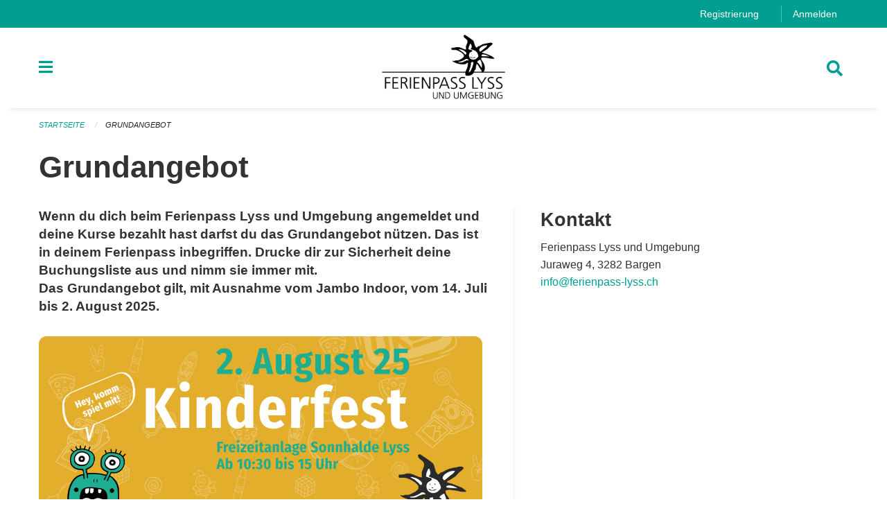

--- FILE ---
content_type: text/html; charset=UTF-8
request_url: https://lyss-und-umgebung.feriennet.projuventute.ch/topics/grundangebot
body_size: 7904
content:
<!DOCTYPE html>
<html
    class="no-js"
    lang="de-CH"
    xmlns="http://www.w3.org/1999/xhtml" data-version="2025.67">
<head>
    <meta charset="utf-8" />
    <meta name="viewport" content="width=device-width, initial-scale=1.0" />

    
    <meta name="intercoolerjs:use-actual-http-method" content="true" />

    <title id="page-title">
        Grundangebot
    </title>
    <!-- This site is running on the
          ___              ____               ____ _                 _
         / _ \ _ __   ___ / ___| _____   __  / ___| | ___  _   _  __| |
        | | | | '_ \ / _ \ |  _ / _ \ \ / / | |   | |/ _ \| | | |/ _` |
        | |_| | | | |  __/ |_| | (_) \ V /  | |___| | (_) | |_| | (_| |
         \___/|_| |_|\___|\____|\___/ \_/    \____|_|\___/ \__,_|\__,_|

         Have a look at the source code: https://onegov.readthedocs.org
     -->
    <link rel="stylesheet" type="text/css" href="https://lyss-und-umgebung.feriennet.projuventute.ch/theme/onegov.feriennet.foundation-2025.67-4f613fc99b18d11e328ffbb50e83879704882b8b.css">
    <link rel="stylesheet" type="text/css" href="https://lyss-und-umgebung.feriennet.projuventute.ch/static/font-awesome5/css/all.min.css___2025.67">
    
    
    
    
    
    <link rel="icon" type="image/png" href="https://lyss-und-umgebung.feriennet.projuventute.ch/storage/b9bb156d73adb38338db7d1fb17c0bf832509f4b0758f4dbbaa75b74fee43c07" sizes="32x32">
    
    <meta name="theme-color" content="#009f92">
    <!-- Google Tag Manager -->
    <script>
        /* eslint-disable */
        (function(w,d,s,l,i){w[l]=w[l]||[];w[l].push({'gtm.start': new Date().getTime(),event:'gtm.js'});var f=d.getElementsByTagName(s)[0], j=d.createElement(s),dl=l!='dataLayer'?'&l='+l:'';j.async=true;j.src= 'https://beobachten.projuventute.ch/gtm.js?id='+i+dl;f.parentNode.insertBefore(j,f); })(window,document,'script','dataLayer','GTM-WTBG4FX');
         /* eslint-enable */
    </script>
    <!-- End Google Tag Manager -->


    
<meta property="og:title" content="Grundangebot" />
<meta property="og:type" content="website" />
<meta property="og:url" content="https://lyss-und-umgebung.feriennet.projuventute.ch/topics/grundangebot" />

<meta property="og:image" content="https://lyss-und-umgebung.feriennet.projuventute.ch/storage/191fa0757a86cf67b33d6c39e1c9170c9e0c1b1f26faffec94e3cfb65bc8b3b1">
<meta property="og:image:secure_url" content="https://lyss-und-umgebung.feriennet.projuventute.ch/storage/191fa0757a86cf67b33d6c39e1c9170c9e0c1b1f26faffec94e3cfb65bc8b3b1">
<meta property="og:image:alt" content="ferienpass_kinderfest.jpg">
<meta property="og:image:type" content="image/jpeg" />
<meta property="og:image:width" content="2048" />
<meta property="og:image:height" content="1024" />


<meta property="og:site_name" content="Ferienpass Lyss und Umgebung">
<meta property="og:description" content="Wenn du dich beim Ferienpass Lyss und Umgebung angemeldet und deine Kurse bezahlt hast darfst du das Grundangebot nützen. Das ist in deinem Ferienpass inbegriffen. Drucke dir zur Sicherheit deine Buchungsliste aus und nimm sie immer mit.
Das Grundangebot gilt, mit Ausnahme vom Jambo Indoor, vom 14. Juli bis 2. August 2025.">
<meta property="og:locale" content="de_CH">
<meta property="og:locale:alternate" content="fr_CH">

    
    
    
<link rel="stylesheet" type="text/css" href="https://lyss-und-umgebung.feriennet.projuventute.ch/7da9c72a3b5f9e060b898ef7cd714b8a/common.bundle.css?15c0e4cb">
<link rel="stylesheet" type="text/css" href="https://lyss-und-umgebung.feriennet.projuventute.ch/7da9c72a3b5f9e060b898ef7cd714b8a/chosen.bundle.css?df2ed9ff">
<link rel="stylesheet" type="text/css" href="https://lyss-und-umgebung.feriennet.projuventute.ch/7da9c72a3b5f9e060b898ef7cd714b8a/geo-mapbox.bundle.css?0deacf46"></head>

<body data-mapbox-token="pk.eyJ1Ijoic2VhbnRpcyIsImEiOiJjaW02ZW92OXEwMDRpeG1rbXZ5ZXJxdmtlIn0.cYzFzNi7AB4vYJgokrPVwQ" id="page-topics-grundangebot" class="is-logged-out page-layout town-6" data-default-marker-color="#009f92" data-default-lat="47.058391352974624" data-default-lon="7.3182375170967715" data-default-zoom="11">
    
    <script>if (window !== window.parent) { document.querySelector('body').className += " framed"; }</script>
        <div class="off-canvas position-left" data-transition="overlap" id="offCanvas" data-off-canvas data-auto-focus="false" >
            <!-- Close button -->
            <div class="button-area">
                <button class="off-canvas-close-button" aria-label="Close menu" type="button" data-close>
                    <i class="fa fa-times"></i>
                </button>
            </div>

            <!-- Menu -->
            <div class="navigation-area">
                
    <ul class="vertical menu side-navigation drilldown" data-auto-height="true" data-responsive-menu="drilldown medium-accordion" data-back-button="&lt;li class=&quot;js-drilldown-back&quot;&gt;&lt;a tabindex=&quot;0&quot;&gt;zurück&lt;/a&gt;&lt;/li&gt;">
        <li data-sortable-id="-1">
            
    
    
        <a href="https://lyss-und-umgebung.feriennet.projuventute.ch/activities">
            <div class="navlink ">
                <span>
                    Angebote
                    
    
        
        
        
        
        
    

                    
    

                </span>
            </div>
        </a>
    
    
        
    

        </li>
        <li data-sortable-id="1">
            
    
    
        <a href="https://lyss-und-umgebung.feriennet.projuventute.ch/topics/grundangebot">
            <div class="navlink ">
                <span>
                    Grundangebot
                    
    
        
        
        
        
        
    

                    
    

                </span>
            </div>
        </a>
    
    
        
    

        </li>
        <li data-sortable-id="2">
            
    <a>
        <div class="navlink ">
            <span data-click-target="https://lyss-und-umgebung.feriennet.projuventute.ch/topics/teilnehmer">
                Infos für Teilnehmende
                
    
        
        
        
        
        
    

                
    

            </span>
        </div>
    </a>
    
    
        <ul class="vertical menu nested ">
            
                <li data-sortable-id="16">
                    
    
    
        <a href="https://lyss-und-umgebung.feriennet.projuventute.ch/topics/teilnehmer/teilnahmebedingungen">
            <div class="navlink ">
                <span>
                    Teilnahmebedingungen
                    
    
        
        
        
        
        
    

                    
    

                </span>
            </div>
        </a>
    
    
        
    

                </li>
            
                <li data-sortable-id="29">
                    
    
    
        <a href="https://lyss-und-umgebung.feriennet.projuventute.ch/topics/teilnehmer/anleitung-zur-anmeldung">
            <div class="navlink ">
                <span>
                    Anleitung zur Anmeldung
                    
    
        
        
        
        
        
    

                    
    

                </span>
            </div>
        </a>
    
    
        
    

                </li>
            
                <li data-sortable-id="21">
                    
    
    
        <a href="https://lyss-und-umgebung.feriennet.projuventute.ch/topics/teilnehmer/passwort-vergessen">
            <div class="navlink ">
                <span>
                    Passwort vergessen
                    
    
        
        
        
        
        
    

                    
    

                </span>
            </div>
        </a>
    
    
        
    

                </li>
            
                <li data-sortable-id="22">
                    
    
    
        <a href="https://lyss-und-umgebung.feriennet.projuventute.ch/topics/teilnehmer/datenschutz">
            <div class="navlink ">
                <span>
                    Datenschutz
                    
    
        
        
        
        
        
    

                    
    

                </span>
            </div>
        </a>
    
    
        
    

                </li>
            
        </ul>
    

        </li>
        <li data-sortable-id="4">
            
    <a>
        <div class="navlink ">
            <span data-click-target="https://lyss-und-umgebung.feriennet.projuventute.ch/topics/veranstalter">
                Infos für Veranstaltende
                
    
        
        
        
        
        
    

                
    

            </span>
        </div>
    </a>
    
    
        <ul class="vertical menu nested ">
            
                <li data-sortable-id="64">
                    
    
    
        <a href="https://lyss-und-umgebung.feriennet.projuventute.ch/topics/veranstalter/anleitungen">
            <div class="navlink ">
                <span>
                    Anleitungen
                    
    
        
        
        
        
        
    

                    
    

                </span>
            </div>
        </a>
    
    
        
    

                </li>
            
                <li data-sortable-id="36">
                    
    
    
        <a href="https://lyss-und-umgebung.feriennet.projuventute.ch/topics/veranstalter/einteilung-alter-klasse">
            <div class="navlink ">
                <span>
                    Einteilung Alter/Klasse
                    
    
        
        
        
        
        
    

                    
    

                </span>
            </div>
        </a>
    
    
        
    

                </li>
            
                <li data-sortable-id="61">
                    
    
    
        <a href="https://lyss-und-umgebung.feriennet.projuventute.ch/topics/veranstalter/abrechnungen">
            <div class="navlink ">
                <span>
                    Abrechnungen
                    
    
        
        
        
        
        
    

                    
    

                </span>
            </div>
        </a>
    
    
        
    

                </li>
            
        </ul>
    

        </li>
        <li data-sortable-id="3">
            
    <a>
        <div class="navlink ">
            <span data-click-target="https://lyss-und-umgebung.feriennet.projuventute.ch/topics/sponsoren-team">
                Sponsoren &amp; Partner
                
    
        
        
        
        
        
    

                
    

            </span>
        </div>
    </a>
    
    
        <ul class="vertical menu nested ">
            
                <li data-sortable-id="63">
                    
    
    
        <a href="https://lyss-und-umgebung.feriennet.projuventute.ch/topics/sponsoren-team/organisation">
            <div class="navlink ">
                <span>
                    Team
                    
    
        
        
        
        
        
    

                    
    

                </span>
            </div>
        </a>
    
    
        
    

                </li>
            
        </ul>
    

        </li>
        <li data-sortable-id="5">
            
    
    
        <a href="https://lyss-und-umgebung.feriennet.projuventute.ch/news/">
            <div class="navlink ">
                <span>
                    Aktuelles
                    
    
        
        
        
        
        
    

                    
    

                </span>
            </div>
        </a>
    
    
        
    

        </li>
    </ul>

            </div>
        </div>

        <div class="sidebar-toggler show-for-small-only" data-toggle="offCanvasSidebar">
            <div class="animated-hamburger">
                <span></span>
                <span></span>
                <span></span>
                <span></span>
            </div>
            <span class="text"> Sidebar</span>
        </div>

        <div class="off-canvas position-right show-for-small-only" id="offCanvasSidebar" data-auto-focus="false" data-off-canvas >
            <!-- Gets filled by sidebar_mobile.js -->
        </div>

        <div class="off-canvas position-right" data-transition="overlap" id="offCanvasSearch" data-auto-focus="false" data-off-canvas>
            <button class="off-canvas-close-button" aria-label="Close menu" type="button" data-close>
                <i class="fa fa-times"></i>
            </button>
            <form class="searchbox header-searchbox" action="https://lyss-und-umgebung.feriennet.projuventute.ch/search" method="GET" data-typeahead="on" data-typeahead-source="https://lyss-und-umgebung.feriennet.projuventute.ch/search/suggest" data-typeahead-target="https://lyss-und-umgebung.feriennet.projuventute.ch/search">
                <div class="input-group">
                    <input class="input-group-field" type="search" id="search" data-typeahead-subject name="q" autocomplete="off" autocorrect="off" required maxlength="200" placeholder="Suchbegriff">
                    <div class="typeahead">
                        <div class="cell small-12" data-typeahead-container>
                        </div>
                    </div>
                    <div class="input-group-button">
                        <button class="button" type="submit">
                            <i class="fa fa-search"></i>
                        </button>
                    </div>
                </div>
            </form>
        </div>

        <div class="off-canvas-content" data-off-canvas-content>
            <a class="show-for-sr" href="#content">Navigation überspringen</a>
            <main>
                <header id="header">
                    <div id="sticky-header-area">
                        

                        

                        
                            
    

                            
    

                            
    <div id="feriennet-links" class="text-center">
        <div class="grid-container">
            <div class="top-bar-left">
                <ul class="menu align-right">
                    
                    <li>
                        <a href="https://lyss-und-umgebung.feriennet.projuventute.ch/auth/register">Registrierung</a>
                    </li>
                    <li>
                        <a href="https://lyss-und-umgebung.feriennet.projuventute.ch/auth/login?skip=0&amp;to=%2Ftopics%2Fgrundangebot">Anmelden</a>
                    </li>
                </ul>
            </div>
        </div>
    </div>

                        
                    </div>
                    <div data-sticky-container id="nav-bar">
                        <div class="nav-bar-sticky" data-sticky data-options="marginTop:0; stickyOn: small;" data-top-anchor="sticky-header-area:bottom" data-stick-to="top">

                            

                            <div class="grid-container navigation">
                                <div class="grid-x">
                                    <div class="large-2 small-2 cell">
                                        <button class="menu-button" data-toggle="offCanvas">
                                            <i class="fas fa-bars"></i>
                                        </button>
                                    </div>
                                    <div class="large-8 small-8 cell middle">
                                        <a href="https://lyss-und-umgebung.feriennet.projuventute.ch/" aria-label="Zurück zur Startseite">
                                            <img src="https://lyss-und-umgebung.feriennet.projuventute.ch/storage/23ec337860b0babe306cd4e3444a8b133ff97ce613b4b11dfe01955acdef92e1" alt="Logo" title="Ferienpass Lyss und Umgebung"/>
                                            
                                        </a>
                                    </div>
                                    <div class="large-2 small-2 cell right-side">
                                        <button  class="search-button" data-toggle="offCanvasSearch">
                                            <i class="fa fa-search"></i>
                                        </button>
                                    </div>
                                </div>
                            </div>

                            
                                
                            
                        </div>
                    </div>
                    <div class="grid-container">
                        <div class="grid-x alerts">
                            <div id="alert-boxes" class="cell small-12">
                                
                                
    

                            </div>
                        </div>
                    </div>
                </header>

                
                    
                    
                    <article class="content with-sidebar-links" >
                        <div class="grid-container">
                            <div class="grid-x grid-padding-x">
                                <div class="cell small-12">
                                    
    
        <div id="breadcrumbs" class="">
            <nav aria-label="Sie sind hier" role="navigation">
                <ul class="breadcrumbs" >
                    
                        <li>
    <a href="https://lyss-und-umgebung.feriennet.projuventute.ch/">Startseite</a>
</li>
                    
                        <li>
    <a href="https://lyss-und-umgebung.feriennet.projuventute.ch/topics/grundangebot">Grundangebot</a>
</li>
                    
                </ul>
            </nav>
        </div>
    

                                    <section role="main" id="content" data-reinit-foundation>
                                        <h1 class="main-title">
                                            <div>
                                                <div></div>
                                                
        Grundangebot
    
                                                <div></div>
                                            </div>
                                        </h1>
                                        <div></div>
                                        
        
    
        
        
    

        
    

        
    


        


            
    <div class="grid-x grid-padding-x wrapper">
        
        
            <div class="small-12 medium-7 cell page-content-main content">
                <div class="theiaStickySidebar">
                    

                    <div class="limit-line-width">
                        <span class="page-lead h5">Wenn du dich beim Ferienpass Lyss und Umgebung angemeldet und deine Kurse bezahlt hast darfst du das Grundangebot nützen. Das ist in deinem Ferienpass inbegriffen. Drucke dir zur Sicherheit deine Buchungsliste aus und nimm sie immer mit.<br>Das Grundangebot gilt, mit Ausnahme vom Jambo Indoor, vom 14. Juli bis 2. August 2025.</span>
                    </div>
                    <div></div>

                    <div class="page-text"><p class="has-img"><img class="lazyload-alt" height="1024px" src="https://lyss-und-umgebung.feriennet.projuventute.ch/storage/191fa0757a86cf67b33d6c39e1c9170c9e0c1b1f26faffec94e3cfb65bc8b3b1" width="2048px"/></p><p><strong>Kinderfest am 2. August 2025 auf der Freizeitanlage Sonnhalde Lyss</strong><br/><strong>Ab 10:30 bis 15 Uhr</strong><br/>Wir haben eine riesige Kugelbahn, auf der die Kugeln sausen und rollen, sowie einen Pumptrack, wo ihr mit euren Bikes richtig Gas geben könnt! Ausserdem gibt’s viele Spielfahrzeuge mit denen ihr die Gegend erkunden könnt.</p><p>Für alle Minigolfer: Eine spannende Minigolfanlage wartet auf euch – wer macht den besten Hole-in-One? Und das ist noch nicht alles: Es gibt viele weitere Spiele, die euch zum Lachen bringen – lasst euch überraschen!</p><p>Natürlich darf auch der Genuss nicht fehlen: Bei unserer Sirupbar könnt ihr euren Lieblingssirup mixen, das Schlangenbrot sorgt für knuspriges Knabbern und am Grill gibt’s saftige Grillcervelats!<br/><br/><strong>Bringt eure Geschwister, Freunde und Eltern mit und erlebt einen unvergesslichen Tag voller Lachen, Spielen und leckerem Essen! Wir freuen uns auf euch!</strong></p><p><strong>Parkieren: Parkplatz BWZ Lyss<br/></strong></p><p>Organisiert und unterstützt von der SP Lyss-Busswil.</p><hr/><p><strong>Gratis Eintritt in die folgenden Schwimmbäder:</strong></p><p>Parkschwimmbad Lyss, Schwimmbad Aarberg<br/></p><p><strong>Achtung: </strong><strong>Eintritt nur mit deiner ausgedruckten Buchungsliste möglich!</strong></p><p><strong><strong></strong></strong></p><p><strong><strong>Wenn die Kinder ohne Begleitung Erwachsener ins Schwimmbad möchten, muss ein Wassersicherheitscheck (WSC-Check) vorgelegt werden. Ansonsten kann ihnen der Eintritt ins Schwimmbad nicht gewährt werden.</strong></strong><br/></p><hr/><p><strong><strong></strong></strong></p><p><strong>Minigolf Florida Studen </strong><br/>1 Eintritt, offen täglich von 9.00–21.00 h <br/><a href="http://www.florida.ch/de/minigolf">www.florida.ch/de/minigolf</a></p><hr/><p><strong>Kartbahn Kappelen/Lyss</strong><br/>1 x Fahrt von 12 Minuten, jeweils offen Montag–Freitag von 9.00–12.00 und 13.30–18.00 h<br/>Kinder/Jugendliche mit einer Mindestgrösse von 130 cm und einem Mindestalter von 10 Jahren sind für das Kart fahren erlaubt.<br/><a href="http://www.kartbahnlyss.ch/">www.kartbahnlyss.ch</a></p><hr/><p><strong>Papiliorama Kerzers<br/></strong>1 Eintritt (gültig nur mit Begleitung) 1.–5. Klasse, täglich von 9.00–18.00 h<br/><a href="http://www.papiliorama.ch/">www.papiliorama.ch</a></p><hr/><p><strong>Jambo Indoor Lyss<br/></strong>1 Eintritt zwischen 8. bis 20. Juli 2025 (gültig nur mit Begleitung) 1.–3. Klasse, Dienstag–Sonntag<br/><strong>Achtung: Ferien vom 21. Juli bis 4. August 2025<br/></strong><a href="http://www.jambo-lyss.ch/">https://jambo-lyss.ch/</a></p><hr/><p><strong>Kino Apollo Lyss</strong></p><p><strong>Film am 17. Juli: </strong>PADDINGTON IN PERU (2D, Deutsch), Filmlänge 1 Std. 46 Min.<br/><strong>Film am 24. Juli: </strong>THE WILD ROBOT (2D, Deutsch), Filmlänge 1 Std. 41 Min.</p><p>1 Eintritt am 17. Juli <strong>und</strong> 24. Juli 2025.</p><p>Türöffnung 16.30 Uhr. Der Film dauert von 17.00 bis ca. 19.00 Uhr.<br/><strong>Das Ferienpass-Team ist vor Ort.</strong><br/><a href="https://cinergie.ch/">https://cinergie.ch</a></p><p>Die Vorstellungen sind öffentlich und kosten <strong>ohne Ferienpass CHF 14 für Kinder und CHF 16 für Erwachsene</strong>.</p></div>
                    

                    
                    <ul class="more-list page-links grid-x grid-padding-x">
                        
                    </ul>
                

                    
                </div>
            </div>
            
    <div class="small-12 medium-4 cell sidebar "
    tal:define="files files|None; highlight_contacts highlight_contacts|True; filter_panel filter_panel|False; sidepanel_contact page.sidepanel_contact|None;">
        <div class="sidebar-wrapper">
            
            <div class="side-panel contact-panel">
                <div>
                    <h3>Kontakt</h3>
                    <p>Ferienpass Lyss und Umgebung<br>Juraweg 4, 3282 Bargen<br><a href="mailto:info@ferienpass-lyss.ch">info@ferienpass-lyss.ch</a></p>
                    
                </div>
                
                
                <br>
                
            </div>
            
            
            
            
            
            <div class="side-panel content-panel" style="display: none;">
                <h3>Inhalt</h3>
                <ul class="more-list"></ul>
            </div>
            <div id="after-panels"></div>

        </div>
    </div>

        
    </div>

        
        
        
    
                                    </section>
                                </div>
                            </div>
                        </div>
                    </article>
                
                
                
    <footer id="footer" class="footer-container">
        <div class="grid-container">
            <div class="grid-x grid-padding-x footer-content">
                
    
        
            <div class="small-12 medium-3 cell">
                
    <h5>Kontakt</h5>
    <div><p>Ferienpass Lyss und Umgebung<br>Juraweg 4, 3282 Bargen<br><a href="mailto:info@ferienpass-lyss.ch">info@ferienpass-lyss.ch</a></p></div>
    

            </div>

            <div class="small-12 medium-5 cell">
                
    <h5>Termine</h5>
    <div><p>Der nächste Ferienpass Lyss und Umgebung findet in den Sommerferien 2027 statt.</p></div>
    

            </div>

            <div class="small-12 medium-4 cell">
                
    

        <h5>Follow us on</h5>
        <ul class="social-media-links">
            <a href="https://www.facebook.com/Ferienpass-Lyss-und-Umgebung-356164288279490/">
                <i class="fab fa-facebook fa-fw fa-2x"></i>
            </a>
            
            
            
            
            
        </ul>
    

                
    
        
    

            </div>
        
    

                
        <div class="cell small-12">
            <div class="grid-x grid-padding-x">
                <div class="cell small-12 medium-3">
                    
                        <a href="https://www.projuventute.ch/de/eltern/lehrpersonen-fachpersonen/feriennet" class="pro-juventute-logo">
                            <img src="https://lyss-und-umgebung.feriennet.projuventute.ch/static/projuventute.svg___2025.67"
                                 alt="Pro Juventute Logo"
                                 height="175px"
                                 width="151px"
                            >
                        </a>
                    
                    
                    
                </div>
                <div class="cell small-12 medium-3 pro-juventute-ad-text">
                    <h5>Pro Juventute Feriennet</h5>
                    

                    <div class="platform-promotion">
                        
                            <ul>
                                <li>
                                    <a class="footer-link" href="https://www.projuventute.ch/de/eltern/lehrpersonen-fachpersonen/feriennet">Über das Feriennet</a>
                                </li>
                                <li>
                                    <a class="footer-link" href="https://www.projuventute.ch/de/angebote">Weitere Angebote</a>
                                </li>
                                <li>
                                    <a href="https://www.projuventute.ch/de/helfen/spenden" class="donate-link footer-link">Spenden</a>
                                </li>
                            </ul>
                        
                        
                        
                    </div>
                </div>
                <div class="cell small-12 medium-3">
                    <h5>Umsetzung</h5>
                    <ul>
                        <li>
                            <a class="footer-link" href="https://www.seantis.ch">Seantis GmbH</a>
                        </li>
                        <li>
                            <a class="footer-link" href="https://www.admin.digital">Onegov Cloud</a>
                        </li>
                        <li>
                            <a class="footer-link" href="https://www.netcetera.com">Netcetera AG</a>
                        </li>
                    </ul>
                </div>
                <div class="cell small-12 medium-3">
                    <div class="platform-awards">
                        
    
        <a href="https://www.projuventute.ch/de/eltern/lehrpersonen-fachpersonen/feriennet" class="bosw-award">
            <img src="https://lyss-und-umgebung.feriennet.projuventute.ch/static/bosw-award.png___2025.67"
                 alt="Best of Swiss Web Award 2019"
            >
        </a>
    
    
    

                        
    
        <a href="https://www.projuventute.ch/de/eltern/lehrpersonen-fachpersonen/feriennet" class="onegov-award">
            <img src="https://lyss-und-umgebung.feriennet.projuventute.ch/static/onegov-award.png___2025.67"
                 alt="OneGov.ch Award"
            >
        </a>
    
    
    

                    </div>
                </div>
            </div>
        </div>
        <div class="cell small-12 sponsor-footer">
            <h5>Feriennet Partner</h5>

            <div class="grid-x grid-padding-x">
                <div class="cell small-12 medium-3 large-3 ">
                    <div class="sponsor" style="background-color: #fff;">
                        <a href="https://www.concordia.ch/de/microsites/feriennet.html?cocid=banner-pjoswb-2025-0-fnet-de" title="CONCORDIA">
                            <div style="background-image: url('https://lyss-und-umgebung.feriennet.projuventute.ch/static/sponsors/CON_Logo_RGB_pos.jpg___2025.67')"></div>
                        </a>
                    </div>
                </div>
                <div class="cell small-12 medium-3 large-3 ">
                    
                </div>
                <div class="cell small-12 medium-3 large-3 ">
                    
                </div>
                <div class="cell small-12 medium-3 large-3 end">
                    
                </div>
            </div>
        </div>

                
    <div class="small-12 cell footer-links">
        <span>&copy; Pro Juventute 2025</span>
        <span>
            <a class="footer-link" href="https://github.com/OneGov/onegov-cloud/blob/master/CHANGES.md#release-202567">Feriennet 2025.67</a>
        </span>
        <span>
            
            <a class="footer-link" href="https://www.projuventute.ch/de/datenschutz">Datenschutz</a>
            
            
            
        </span>
        <span>
            
            <a class="footer-link" href="https://www.projuventute.ch/de/nutzungsbedingungen">
                Nutzungsbedingungen</a>
            
            
            
        </span>
        <span>
            <a class="footer-link" href="https://lyss-und-umgebung.feriennet.projuventute.ch/auth/login?skip=0&amp;to=%2Ftopics%2Fgrundangebot">Anmelden</a>
        </span>
    </div>

            </div>
        </div>
    </footer>

    <!-- Google Tag Manager (noscript) -->
    <noscript>
        <iframe src="https://www.googletagmanager.com/ns.html?id=GTM-WTBG4FX"
        height="0" width="0" style="display:none;visibility:hidden">
    </iframe>
    </noscript>
    <!-- End Google Tag Manager (noscript) -->

            </main>
            <div id="clipboard-copy" class="flash-message hidden">In die Zwischenablage kopiert!</div>
        </div>

<script type="text/javascript" src="https://lyss-und-umgebung.feriennet.projuventute.ch/7da9c72a3b5f9e060b898ef7cd714b8a/foundation6.bundle.js?e517ae3f"></script>
<script type="text/javascript" src="https://lyss-und-umgebung.feriennet.projuventute.ch/7da9c72a3b5f9e060b898ef7cd714b8a/common.bundle.js?194fcc72"></script>
<script type="text/javascript" src="https://lyss-und-umgebung.feriennet.projuventute.ch/7da9c72a3b5f9e060b898ef7cd714b8a/chosen.bundle.js?57f9a3ca"></script>
<script type="text/javascript" src="https://lyss-und-umgebung.feriennet.projuventute.ch/7da9c72a3b5f9e060b898ef7cd714b8a/geo-mapbox.bundle.js?a3e6a5d2"></script>
<script type="text/javascript" src="https://lyss-und-umgebung.feriennet.projuventute.ch/7da9c72a3b5f9e060b898ef7cd714b8a/all_blank.bundle.js?9baeca26"></script></body>
</html>

